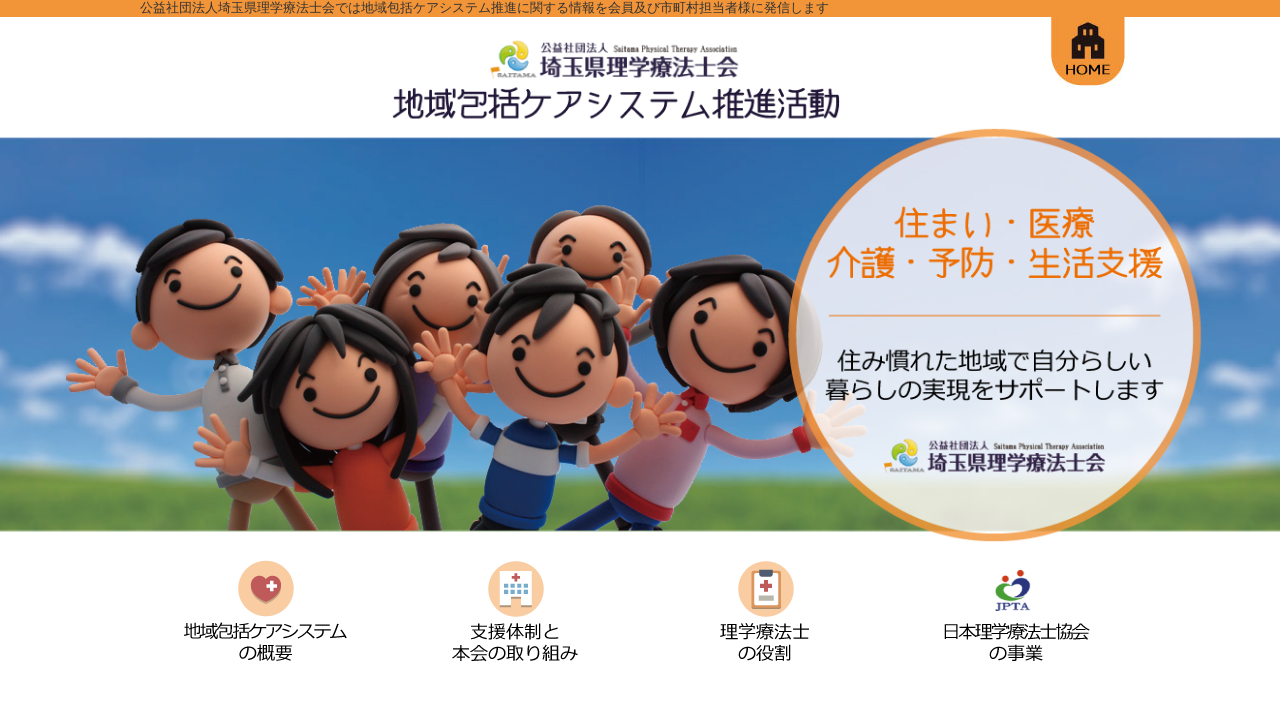

--- FILE ---
content_type: text/html; charset=UTF-8
request_url: http://saitamapt-chiikihoukatsu.info/
body_size: 53894
content:
<!DOCTYPE html>
<html lang="ja">
<head>
<meta charset="UTF-8">
<meta name="viewport" content="width=device-width,initial-scale=1.0,minimum-scale=1.0,maximum-scale=1.0">
<title>（公社）埼玉県理学療法士会　地域包括ケアシステム推進活動 |</title>
<link rel="stylesheet" href="http://saitamapt-chiikihoukatsu.info/wp/wp-content/themes/LP_Designer_2CR_PTS_v2.1/style.css" type="text/css" media="screen,print" />
<link rel="alternate" type="application/rss+xml" title="（公社）埼玉県理学療法士会　地域包括ケアシステム推進活動 RSS Feed" href="http://saitamapt-chiikihoukatsu.info/feed" />
<link rel="pingback" href="http://saitamapt-chiikihoukatsu.info/wp/xmlrpc.php" />
<link rel="stylesheet" href="http://saitamapt-chiikihoukatsu.info/wp/wp-content/themes/LP_Designer_2CR_PTS_v2.1/css/jquery.sidr.dark.css" />
<link href="//netdna.bootstrapcdn.com/font-awesome/4.1.0/css/font-awesome.css" rel="stylesheet">
<style type="text/css" media="screen">
/*------　フォントサイズ・行間　------*/
.container .contents { font-size: 16px;}
.container .contents { line-height: 1.6;}
/*------　タイトルバーカラー　------*/
h1.posttitle,h2.posttitle,h3.posttitle,.sidebanner01 a span,.sidebanner01 a:before,.commentF h3,h3.comments {color: #FFF;}
h1.posttitle,h2.posttitle,h3.posttitle,.contents h2,.contents h3,.contents h4,.related h3,.topnew h3 {border-left-color: #CCC;}
.contents h5 {border-bottom-color: #CCC;}
h1.posttitle,h2.posttitle,h3.posttitle,.sidebanner01 a,.contents a.more-link {background: #666;}
.commentF h3,h3.comments {border-left-color: #CCC;}
.commentF h3,h3.comments {background: #666;}
/*------　グローバルナビカラー　------*/
.global ul li a,.global ul li ul li a {color:#FFF;}
.global ul li a,.global ul li ul li a {background-color:;}
.menu-description {color:#DDD;}
/*------　リンクカラー　------*/
a:link,a:visited,a:active {color: #f29438;}
/*------　リンクホバーカラー　------*/
a:hover,aside ul li a:hover,footer ul li a:hover,.pageN ul li a:hover,.new_archive_list li a:hover,.new_archive_list li a:hover time,aside ul li ul li a:hover,footer ul li ul li a:hover {color: #FF6600;}
/*------　フッターカラー　------*/
@media (min-width: 62.5rem) {
.footer {background-color: #ffffff;}}
/*------　メニューバーの位置　------*/
.sidemenu {bottom: 0;}
</style><script type="text/javascript" src="https://ajax.googleapis.com/ajax/libs/jquery/1.11.1/jquery.min.js"></script><script src="http://saitamapt-chiikihoukatsu.info/wp/wp-content/themes/LP_Designer_2CR_PTS_v2.1/js/jquery.sidr.min.js"></script>
<script src="http://saitamapt-chiikihoukatsu.info/wp/wp-content/themes/LP_Designer_2CR_PTS_v2.1/js/scrolltop.js"></script>
<!--[if lt IE 9]>
<script src="http://html5shiv.googlecode.com/svn/trunk/html5.js"></script>
<script src="http://css3-mediaqueries-js.googlecode.com/svn/trunk/css3-mediaqueries.js"></script>
<![endif]-->

	<style type="text/css">
		#fancybox-close{right:-15px;top:-15px}
		div#fancybox-content{border-color:#FFFFFF}
		div#fancybox-title{background-color:#FFFFFF}
		div#fancybox-outer{background-color:#FFFFFF}
		div#fancybox-title-inside{color:#333333}
	</style>

	
<!-- All in One SEO Pack 2.3.2.3 by Michael Torbert of Semper Fi Web Design[174,209] -->
<meta name="description" itemprop="description" content="地ケ第１４２－５号 平成２９年６月１９日 一般社団法人埼玉県歯科医師会　会長 様 一般社団法人埼玉県薬剤師会　会長　様 公益社団法人埼玉県看護協会　会長　様 一般社団法人埼玉県作業療法士会　会長　様 公益社団法人埼玉県理学療法士会　会長　様 埼玉県福祉部地域包括ケア課長 （公印省略） 平成２９年度埼玉" />

<link rel="canonical" href="http://saitamapt-chiikihoukatsu.info/" />
<!-- /all in one seo pack -->
<link rel="alternate" type="application/rss+xml" title="（公社）埼玉県理学療法士会　地域包括ケアシステム推進活動 &raquo; フィード" href="http://saitamapt-chiikihoukatsu.info/feed" />
<link rel="alternate" type="application/rss+xml" title="（公社）埼玉県理学療法士会　地域包括ケアシステム推進活動 &raquo; コメントフィード" href="http://saitamapt-chiikihoukatsu.info/comments/feed" />
		<script type="text/javascript">
			window._wpemojiSettings = {"baseUrl":"https:\/\/s.w.org\/images\/core\/emoji\/72x72\/","ext":".png","source":{"concatemoji":"http:\/\/saitamapt-chiikihoukatsu.info\/wp\/wp-includes\/js\/wp-emoji-release.min.js"}};
			!function(a,b,c){function d(a){var c,d=b.createElement("canvas"),e=d.getContext&&d.getContext("2d"),f=String.fromCharCode;return e&&e.fillText?(e.textBaseline="top",e.font="600 32px Arial","flag"===a?(e.fillText(f(55356,56806,55356,56826),0,0),d.toDataURL().length>3e3):"diversity"===a?(e.fillText(f(55356,57221),0,0),c=e.getImageData(16,16,1,1).data.toString(),e.fillText(f(55356,57221,55356,57343),0,0),c!==e.getImageData(16,16,1,1).data.toString()):("simple"===a?e.fillText(f(55357,56835),0,0):e.fillText(f(55356,57135),0,0),0!==e.getImageData(16,16,1,1).data[0])):!1}function e(a){var c=b.createElement("script");c.src=a,c.type="text/javascript",b.getElementsByTagName("head")[0].appendChild(c)}var f,g;c.supports={simple:d("simple"),flag:d("flag"),unicode8:d("unicode8"),diversity:d("diversity")},c.DOMReady=!1,c.readyCallback=function(){c.DOMReady=!0},c.supports.simple&&c.supports.flag&&c.supports.unicode8&&c.supports.diversity||(g=function(){c.readyCallback()},b.addEventListener?(b.addEventListener("DOMContentLoaded",g,!1),a.addEventListener("load",g,!1)):(a.attachEvent("onload",g),b.attachEvent("onreadystatechange",function(){"complete"===b.readyState&&c.readyCallback()})),f=c.source||{},f.concatemoji?e(f.concatemoji):f.wpemoji&&f.twemoji&&(e(f.twemoji),e(f.wpemoji)))}(window,document,window._wpemojiSettings);
		</script>
		<style type="text/css">
img.wp-smiley,
img.emoji {
	display: inline !important;
	border: none !important;
	box-shadow: none !important;
	height: 1em !important;
	width: 1em !important;
	margin: 0 .07em !important;
	vertical-align: -0.1em !important;
	background: none !important;
	padding: 0 !important;
}
</style>
<link rel='stylesheet' id='layerslider-css'  href='http://saitamapt-chiikihoukatsu.info/wp/wp-content/plugins/LayerSlider/static/css/layerslider.css' type='text/css' media='all' />
<link rel='stylesheet' id='ls-google-fonts-css'  href='http://fonts.googleapis.com/css?family=Lato:100,300,regular,700,900|Open+Sans:300|Indie+Flower:regular|Oswald:300,regular,700&#038;subset=latin,latin-ext' type='text/css' media='all' />
<link rel='stylesheet' id='contact-form-7-css'  href='http://saitamapt-chiikihoukatsu.info/wp/wp-content/plugins/contact-form-7/includes/css/styles.css' type='text/css' media='all' />
<link rel='stylesheet' id='fancybox-css'  href='http://saitamapt-chiikihoukatsu.info/wp/wp-content/plugins/fancybox-for-wordpress/fancybox/fancybox.css' type='text/css' media='all' />
<script type='text/javascript' src='http://saitamapt-chiikihoukatsu.info/wp/wp-includes/js/jquery/jquery.js'></script>
<script type='text/javascript' src='http://saitamapt-chiikihoukatsu.info/wp/wp-includes/js/jquery/jquery-migrate.min.js'></script>
<script type='text/javascript' src='http://saitamapt-chiikihoukatsu.info/wp/wp-content/plugins/LayerSlider/static/js/layerslider.kreaturamedia.jquery.js'></script>
<script type='text/javascript' src='http://saitamapt-chiikihoukatsu.info/wp/wp-content/plugins/LayerSlider/static/js/greensock.js'></script>
<script type='text/javascript' src='http://saitamapt-chiikihoukatsu.info/wp/wp-content/plugins/LayerSlider/static/js/layerslider.transitions.js'></script>
<script type='text/javascript' src='http://saitamapt-chiikihoukatsu.info/wp/wp-content/plugins/fancybox-for-wordpress/fancybox/jquery.fancybox.js'></script>
<script type='text/javascript' src='http://saitamapt-chiikihoukatsu.info/wp/wp-content/plugins/google-analyticator/external-tracking.min.js'></script>
<link rel='https://api.w.org/' href='http://saitamapt-chiikihoukatsu.info/wp-json/' />

<!-- Fancybox for WordPress -->
<script type="text/javascript">
jQuery(function(){

jQuery.fn.getTitle = function() { // Copy the title of every IMG tag and add it to its parent A so that fancybox can show titles
	var arr = jQuery("a.fancybox");
	jQuery.each(arr, function() {
		var title = jQuery(this).children("img").attr("title");
		jQuery(this).attr('title',title);
	})
}

// Supported file extensions
var thumbnails = jQuery("a:has(img)").not(".nolightbox").filter( function() { return /\.(jpe?g|png|gif|bmp)$/i.test(jQuery(this).attr('href')) });

thumbnails.addClass("fancybox").attr("rel","fancybox").getTitle();
jQuery("a.fancybox").fancybox({
	'cyclic': false,
	'autoScale': true,
	'padding': 10,
	'opacity': true,
	'speedIn': 500,
	'speedOut': 500,
	'changeSpeed': 300,
	'overlayShow': true,
	'overlayOpacity': "0.3",
	'overlayColor': "#666666",
	'titleShow': true,
	'titlePosition': 'inside',
	'enableEscapeButton': true,
	'showCloseButton': true,
	'showNavArrows': true,
	'hideOnOverlayClick': true,
	'hideOnContentClick': false,
	'width': 560,
	'height': 340,
	'transitionIn': "fade",
	'transitionOut': "fade",
	'centerOnScroll': true
});


})
</script>
<!-- END Fancybox for WordPress -->
<!-- Google Analytics Tracking by Google Analyticator 6.4.9: http://www.videousermanuals.com/google-analyticator/ -->
<script type="text/javascript">
    var analyticsFileTypes = [''];
    var analyticsSnippet = 'disabled';
    var analyticsEventTracking = 'enabled';
</script>
<script type="text/javascript">
	(function(i,s,o,g,r,a,m){i['GoogleAnalyticsObject']=r;i[r]=i[r]||function(){
	(i[r].q=i[r].q||[]).push(arguments)},i[r].l=1*new Date();a=s.createElement(o),
	m=s.getElementsByTagName(o)[0];a.async=1;a.src=g;m.parentNode.insertBefore(a,m)
	})(window,document,'script','//www.google-analytics.com/analytics.js','ga');
	ga('create', 'UA-75721154-1', 'auto');
 
	ga('send', 'pageview');
</script>
<script type="text/javascript">
$(document).ready(function() {
$('#side-menu').sidr();
});
</script>


<script>
<!--
$(function($) {
var tabmenu = $('#tabmenu ul li');
$('#box div').hide();
$('#box div').eq(0).show(); 
tabmenu.eq(0).addClass('navhit');
tabmenu.click(function () {	
var no = $(this).parent().children().index(this);
tabmenu.removeClass('navhit');
$(this).addClass('navhit');
$('#box div').hide().eq(no).show();
});
});

$(function($) {
    $('.button_tab').click(function(){
    $('.tab').fadeOut(0);
    $('.tab').fadeIn(400);
    })
});

// -->
</script> 
</head>

<body class="home blog" id="header">

<div class="navi">


	<header id="top_container">

	<div id="header_title1">
		<div class="container_inner">

							
							<p>公益社団法人埼玉県理学療法士会では地域包括ケアシステム推進に関する情報を会員及び市町村担当者様に発信します </p>
														<div style="clear:both;"> </div>
		</div>
	</div>


	<div class="title clearfix container_inner">
	<div class="titleTop">
					<a href="http://saitamapt-chiikihoukatsu.info/" title="（公社）埼玉県理学療法士会　地域包括ケアシステム推進活動" rel="home"><h1><img src="http://saitamapt-chiikihoukatsu.info/wp/wp-content/uploads/2016/03/logo.gif" alt="（公社）埼玉県理学療法士会　地域包括ケアシステム推進活動" /></h1></a>
			</div><!-- /.titleTop -->

	<!-- ヘッダー部説明 -->
			<div class="descriptionImg"><a href="http://saitamapt-chiikihoukatsu.info/"><img src="http://saitamapt-chiikihoukatsu.info/wp/wp-content/uploads/2016/03/header-home.jpg" width="75"></a></div>	</div>

	
	<!-- スライダー -->
	<div id="slide_area" >
		<div id="slide_area_inner">
							 <script type="text/javascript">var lsjQuery = jQuery;</script><script type="text/javascript"> lsjQuery(document).ready(function() { if(typeof lsjQuery.fn.layerSlider == "undefined") { lsShowNotice('layerslider_1','jquery'); } else { lsjQuery("#layerslider_1").layerSlider({pauseOnHover: false, randomSlideshow: true, twoWaySlideshow: true, skin: 'noskin', navButtons: false, hoverBottomNav: true, lazyLoad: false, yourLogoStyle: 'left: 10px; top: 10px;', cbInit: function(element) { }, cbStart: function(data) { }, cbStop: function(data) { }, cbPause: function(data) { }, cbAnimStart: function(data) { }, cbAnimStop: function(data) { }, cbPrev: function(data) { }, cbNext: function(data) { }, skinsPath: 'http://saitamapt-chiikihoukatsu.info/wp/wp-content/plugins/LayerSlider/static/skins/'}) } }); </script><div id="layerslider_1" class="ls-wp-container" style="width:1322px;height:430px;margin:0 auto;margin-bottom: 0px;"><div class="ls-slide" data-ls="transition2d:5;"><img src="http://saitamapt-chiikihoukatsu.info/wp/wp-content/plugins/LayerSlider/static/img/blank.gif" data-src="http://saitamapt-chiikihoukatsu.info/wp/wp-content/uploads/2016/03/111.png" class="ls-bg" alt="Slide background" /></div></div>			
		</div>
	</div>
<!-- グローバルメニュー -->
<div id="gnavi" class="navi container_inner">
	<nav class="global clearfix">
		<div class="menu-%e3%82%b0%e3%83%ad%e3%83%bc%e3%83%90%e3%83%ab%e3%83%a1%e3%83%8b%e3%83%a5%e3%83%bc-container"><ul id="menu-%e3%82%b0%e3%83%ad%e3%83%bc%e3%83%90%e3%83%ab%e3%83%a1%e3%83%8b%e3%83%a5%e3%83%bc" class="menu"><li id="menu-item-677" class="menu-item menu-item-type-post_type menu-item-object-page"><a href="http://saitamapt-chiikihoukatsu.info/%e5%9c%b0%e5%9f%9f%e5%8c%85%e6%8b%ac%e3%82%b1%e3%82%a2%e3%82%b7%e3%82%b9%e3%83%86%e3%83%a0%e3%81%ae%e6%a6%82%e8%a6%81"><span class="menu-title"><img src="http://saitamapt-chiikihoukatsu.info/wp/gmenu-1.gif" alt="地域包括ケアシステムの概要"></span></a></li>
<li id="menu-item-678" class="menu-item menu-item-type-post_type menu-item-object-page"><a href="http://saitamapt-chiikihoukatsu.info/%e6%94%af%e6%8f%b4%e4%bd%93%e5%88%b6%e3%81%a8%e6%9c%ac%e4%bc%9a%e3%81%ae%e5%8f%96%e3%82%8a%e7%b5%84%e3%81%bf"><span class="menu-title"><img src="http://saitamapt-chiikihoukatsu.info/wp/gmenu-2.gif" alt="埼玉県の地域包括ケア支援体制と本会の取り組み"></span></a></li>
<li id="menu-item-679" class="menu-item menu-item-type-post_type menu-item-object-page"><a href="http://saitamapt-chiikihoukatsu.info/%e7%90%86%e5%ad%a6%e7%99%82%e6%b3%95%e5%a3%ab%e3%81%ae%e5%bd%b9%e5%89%b2"><span class="menu-title"><img src="http://saitamapt-chiikihoukatsu.info/wp/gmenu-3.gif" alt="理学療法士の役割"></span></a></li>
<li id="menu-item-676" class="menu-item menu-item-type-post_type menu-item-object-page"><a href="http://saitamapt-chiikihoukatsu.info/%e6%97%a5%e6%9c%ac%e7%90%86%e5%ad%a6%e7%99%82%e6%b3%95%e5%a3%ab%e5%8d%94%e4%bc%9a%e3%81%ae%e4%ba%8b%e6%a5%ad"><span class="menu-title"><img src="http://saitamapt-chiikihoukatsu.info/wp/gmenu-4.gif" alt="日本理学療法士協会の事業"></span></a></li>
</ul></div>	</nav>
</div>


	</header>




<div id="top_info" class="container_inner">
	<div class="box_inner_4" >
		<h2>
			<img src="http://saitamapt-chiikihoukatsu.info/wp/wp-content/themes/LP_Designer_2CR_PTS_v2.1/img/top_info_title1.gif" alt="お知らせ" >
		</h2>

				<ul class="ul_area" style="padding-top:0.5em;">
					
					<li class="li_area">
						<div >
						<a href="http://saitamapt-chiikihoukatsu.info/archives/755"></a>
						</div>
						<div>
<div class="top_info-li-date fa fa-calendar">&nbsp;2017年06月21日　</div>
							<div class="top_info-li-title">
								<a href="http://saitamapt-chiikihoukatsu.info/archives/755">
									埼玉県福祉部地域包括ケア課より　平成２９年度埼玉県若年性認知症デイサービス創業支援事業に係る モデル事業者の決定について								</a>
							</div>

						</div>
						<div style="clear:both;"> </div>
					</li>

					
					<li class="li_area">
						<div >
						<a href="http://saitamapt-chiikihoukatsu.info/archives/751"></a>
						</div>
						<div>
<div class="top_info-li-date fa fa-calendar">&nbsp;2017年04月18日　</div>
							<div class="top_info-li-title">
								<a href="http://saitamapt-chiikihoukatsu.info/archives/751">
									平成29年度埼玉県の地域リハ・地域包括ケアに関連するリハ専門職研修予定								</a>
							</div>

						</div>
						<div style="clear:both;"> </div>
					</li>

					
					<li class="li_area">
						<div >
						<a href="http://saitamapt-chiikihoukatsu.info/archives/685"></a>
						</div>
						<div>
<div class="top_info-li-date fa fa-calendar">&nbsp;2016年03月29日　</div>
							<div class="top_info-li-title">
								<a href="http://saitamapt-chiikihoukatsu.info/archives/685">
									ホームページをリニューアル致しました								</a>
							</div>

						</div>
						<div style="clear:both;"> </div>
					</li>

									</ul>
				<div style="clear:both;"></div>
				<div class="list_right">
					<a href="http://saitamapt-chiikihoukatsu.info/archives/category/お知らせ"><img src="http://saitamapt-chiikihoukatsu.info/wp/wp-content/themes/LP_Designer_2CR_PTS_v2.1/img/arw10.png" alt="お知らせ一覧" style="vertical-align:middle;" > お知らせ一覧</a>
				</div>


	</div>
	<div class="box_inner_right_6">
		<h2>
			<img src="http://saitamapt-chiikihoukatsu.info/wp/wp-content/themes/LP_Designer_2CR_PTS_v2.1/img/top_info_title2.gif" alt="研修会情報" >
		</h2>
    <ul class="ul_area">			<li class="li_area">
                <div class="top_info-li-txt">
                    <span class="top_info-li-date fa fa-calendar">&nbsp;2026年02月18日</span>&nbsp;&nbsp;
                    <span class="top_info-li-category fa fa-folder-open">&nbsp;その他</span>
                    <div class="top_workshop-li-title">
                        <a target="_blank" href="https://seminar.saitama-pt.or.jp/event/%e5%9c%b0%e5%9f%9f%e5%8c%85%e6%8b%ac%e3%82%b1%e3%82%a2%e3%82%b7%e3%82%b9%e3%83%86%e3%83%a0%e3%81%ab%e9%96%a2%e4%b8%8e%e3%81%99%e3%82%8b%e5%ae%9f%e5%8b%99%e8%80%85%e3%83%96%e3%83%a9%e3%83%83%e3%82%b7/" title="リハビリテーション専門職も知っておきたい！　移送・移動の課題と実践例">リハビリテーション専門職も知っておきたい！　移送・移動の課題と実践例</a>
                    </div>
                </div>
			</li>			<li class="li_area">
                <div class="top_info-li-txt">
                    <span class="top_info-li-date fa fa-calendar">&nbsp;2025年12月13日</span>&nbsp;&nbsp;
                    <span class="top_info-li-category fa fa-folder-open">&nbsp;導入研修</span>
                    <div class="top_workshop-li-title">
                        <a target="_blank" href="https://seminar.saitama-pt.or.jp/event/%e5%9c%b0%e5%9f%9f%e3%82%b1%e3%82%a2%e4%bc%9a%e8%ad%b0%e3%80%80%e5%ae%9f%e5%8b%99%e3%82%b3%e3%83%bc%e3%82%b9%ef%bc%88%e5%9c%b0%e5%9f%9f%e3%82%b1%e3%82%a2%e4%bc%9a%e8%ad%b0%e6%8e%a8%e9%80%b2%e3%83%aa-5/" title="地域ケア会議　実務コース（地域ケア会議推進リーダー　後指定事業）">地域ケア会議　実務コース（地域ケア会議推進リーダー　後指定事業）</a>
                    </div>
                </div>
			</li>			<li class="li_area">
                <div class="top_info-li-txt">
                    <span class="top_info-li-date fa fa-calendar">&nbsp;2025年11月29日</span>&nbsp;&nbsp;
                    <span class="top_info-li-category fa fa-folder-open">&nbsp;導入研修</span>
                    <div class="top_workshop-li-title">
                        <a target="_blank" href="https://seminar.saitama-pt.or.jp/event/%e5%9c%b0%e5%9f%9f%e3%82%b1%e3%82%a2%e4%bc%9a%e8%ad%b0%e3%80%80%e5%9f%ba%e6%9c%ac%e3%82%b3%e3%83%bc%e3%82%b9%ef%bc%88%e5%9c%b0%e5%9f%9f%e3%82%b1%e3%82%a2%e4%bc%9a%e8%ad%b0%e6%8e%a8%e9%80%b2%e3%83%aa-5/" title="地域ケア会議　基本コース（地域ケア会議推進リーダー　導入研修）">地域ケア会議　基本コース（地域ケア会議推進リーダー　導入研修）</a>
                    </div>
                </div>
			</li>			<li class="li_area">
                <div class="top_info-li-txt">
                    <span class="top_info-li-date fa fa-calendar">&nbsp;2025年11月01日</span>&nbsp;&nbsp;
                    <span class="top_info-li-category fa fa-folder-open">&nbsp;導入研修</span>
                    <div class="top_workshop-li-title">
                        <a target="_blank" href="https://seminar.saitama-pt.or.jp/event/%e4%bb%8b%e8%ad%b7%e4%ba%88%e9%98%b2%e3%80%80%e5%ae%9f%e5%8b%99%e3%82%b3%e3%83%bc%e3%82%b9%ef%bc%88%e4%bb%8b%e8%ad%b7%e4%ba%88%e9%98%b2%e6%8e%a8%e9%80%b2%e3%83%aa%e3%83%bc%e3%83%80%e3%83%bc%e3%80%80-5/" title="介護予防　実務コース（介護予防推進リーダー　後指定事業）">介護予防　実務コース（介護予防推進リーダー　後指定事業）</a>
                    </div>
                </div>
			</li>			<li class="li_area">
                <div class="top_info-li-txt">
                    <span class="top_info-li-date fa fa-calendar">&nbsp;2025年10月25日</span>&nbsp;&nbsp;
                    <span class="top_info-li-category fa fa-folder-open">&nbsp;導入研修</span>
                    <div class="top_workshop-li-title">
                        <a target="_blank" href="https://seminar.saitama-pt.or.jp/event/%e4%bb%8b%e8%ad%b7%e4%ba%88%e9%98%b2%e3%80%80%e5%9f%ba%e6%9c%ac%e3%82%b3%e3%83%bc%e3%82%b9%ef%bc%88%e4%bb%8b%e8%ad%b7%e4%ba%88%e9%98%b2%e6%8e%a8%e9%80%b2%e3%83%aa%e3%83%bc%e3%83%80%e3%83%bc%e5%b0%8e-5/" title="介護予防　基本コース（介護予防推進リーダー導入研修）">介護予防　基本コース（介護予防推進リーダー導入研修）</a>
                    </div>
                </div>
			</li>			<li class="li_area">
                <div class="top_info-li-txt">
                    <span class="top_info-li-date fa fa-calendar">&nbsp;2025年08月02日</span>&nbsp;&nbsp;
                    <span class="top_info-li-category fa fa-folder-open">&nbsp;導入研修</span>
                    <div class="top_workshop-li-title">
                        <a target="_blank" href="https://seminar.saitama-pt.or.jp/event/%e5%9c%b0%e5%9f%9f%e3%82%b1%e3%82%a2%e4%bc%9a%e8%ad%b0%e3%80%80%e5%ae%9f%e5%8b%99%e3%82%b3%e3%83%bc%e3%82%b9%ef%bc%88%e5%9c%b0%e5%9f%9f%e3%82%b1%e3%82%a2%e4%bc%9a%e8%ad%b0%e6%8e%a8%e9%80%b2%e3%83%aa-4/" title="地域ケア会議　実務コース（地域ケア会議推進リーダー　後指定事業）">地域ケア会議　実務コース（地域ケア会議推進リーダー　後指定事業）</a>
                    </div>
                </div>
			</li>			<li class="li_area">
                <div class="top_info-li-txt">
                    <span class="top_info-li-date fa fa-calendar">&nbsp;2025年07月19日</span>&nbsp;&nbsp;
                    <span class="top_info-li-category fa fa-folder-open">&nbsp;導入研修</span>
                    <div class="top_workshop-li-title">
                        <a target="_blank" href="https://seminar.saitama-pt.or.jp/event/%e5%9c%b0%e5%9f%9f%e3%82%b1%e3%82%a2%e4%bc%9a%e8%ad%b0%e3%80%80%e5%9f%ba%e6%9c%ac%e3%82%b3%e3%83%bc%e3%82%b9%ef%bc%88%e5%9c%b0%e5%9f%9f%e3%82%b1%e3%82%a2%e4%bc%9a%e8%ad%b0%e6%8e%a8%e9%80%b2%e3%83%aa-4/" title="地域ケア会議　基本コース（地域ケア会議推進リーダー　導入研修）">地域ケア会議　基本コース（地域ケア会議推進リーダー　導入研修）</a>
                    </div>
                </div>
			</li>			<li class="li_area">
                <div class="top_info-li-txt">
                    <span class="top_info-li-date fa fa-calendar">&nbsp;2025年07月12日</span>&nbsp;&nbsp;
                    <span class="top_info-li-category fa fa-folder-open">&nbsp;導入研修</span>
                    <div class="top_workshop-li-title">
                        <a target="_blank" href="https://seminar.saitama-pt.or.jp/event/%e4%bb%8b%e8%ad%b7%e4%ba%88%e9%98%b2%e3%80%80%e5%ae%9f%e5%8b%99%e3%82%b3%e3%83%bc%e3%82%b9%ef%bc%88%e4%bb%8b%e8%ad%b7%e4%ba%88%e9%98%b2%e6%8e%a8%e9%80%b2%e3%83%aa%e3%83%bc%e3%83%80%e3%83%bc%e3%80%80-4/" title="介護予防　実務コース（介護予防推進リーダー　後指定事業）">介護予防　実務コース（介護予防推進リーダー　後指定事業）</a>
                    </div>
                </div>
			</li>			<li class="li_area">
                <div class="top_info-li-txt">
                    <span class="top_info-li-date fa fa-calendar">&nbsp;2025年06月21日</span>&nbsp;&nbsp;
                    <span class="top_info-li-category fa fa-folder-open">&nbsp;導入研修</span>
                    <div class="top_workshop-li-title">
                        <a target="_blank" href="https://seminar.saitama-pt.or.jp/event/%e4%bb%8b%e8%ad%b7%e4%ba%88%e9%98%b2%e3%80%80%e5%9f%ba%e6%9c%ac%e3%82%b3%e3%83%bc%e3%82%b9%ef%bc%88%e4%bb%8b%e8%ad%b7%e4%ba%88%e9%98%b2%e6%8e%a8%e9%80%b2%e3%83%aa%e3%83%bc%e3%83%80%e3%83%bc%e5%b0%8e-4/" title="介護予防　基本コース（介護予防推進リーダー導入研修）">介護予防　基本コース（介護予防推進リーダー導入研修）</a>
                    </div>
                </div>
			</li>			<li class="li_area">
                <div class="top_info-li-txt">
                    <span class="top_info-li-date fa fa-calendar">&nbsp;2025年03月06日</span>&nbsp;&nbsp;
                    <span class="top_info-li-category fa fa-folder-open">&nbsp;その他</span>
                    <div class="top_workshop-li-title">
                        <a target="_blank" href="https://seminar.saitama-pt.or.jp/event/%e5%ae%9f%e5%8b%99%e8%80%85%e3%83%96%e3%83%a9%e3%83%83%e3%82%b7%e3%83%a5%e3%82%a2%e3%83%83%e3%83%97%e7%a0%94%e4%bf%ae%e2%91%a2/" title="地域リハの意味を考える2024　～埼玉県内の地域リハ活動報告会～">地域リハの意味を考える2024　～埼玉県内の地域リハ活動報告会～</a>
                    </div>
                </div>
			</li>			<li class="li_area">
                <div class="top_info-li-txt">
                    <span class="top_info-li-date fa fa-calendar">&nbsp;2025年02月19日</span>&nbsp;&nbsp;
                    <span class="top_info-li-category fa fa-folder-open">&nbsp;その他</span>
                    <div class="top_workshop-li-title">
                        <a target="_blank" href="https://seminar.saitama-pt.or.jp/event/%e5%9c%b0%e5%9f%9f%e3%83%aa%e3%83%8f%e3%83%93%e3%83%aa%e3%83%86%e3%83%bc%e3%82%b7%e3%83%a7%e3%83%b3%e6%8e%a8%e9%80%b2%e4%ba%8b%e6%a5%ad%e3%81%ab%e9%96%a2%e4%b8%8e%e3%81%99%e3%82%8b%e3%83%aa%e3%83%8f-3/" title="短期集中予防サービス　〜企画・運営の全て〜">短期集中予防サービス　〜企画・運営の全て〜</a>
                    </div>
                </div>
			</li>			<li class="li_area">
                <div class="top_info-li-txt">
                    <span class="top_info-li-date fa fa-calendar">&nbsp;2025年01月31日</span>&nbsp;&nbsp;
                    <span class="top_info-li-category fa fa-folder-open">&nbsp;その他</span>
                    <div class="top_workshop-li-title">
                        <a target="_blank" href="https://seminar.saitama-pt.or.jp/event/%e4%bb%a4%e5%92%8c-6-%e5%b9%b4%e5%ba%a6%e7%ac%ac-1-%e5%9b%9e%e6%9d%b1%e9%83%a8%e3%83%96%e3%83%ad%e3%83%83%e3%82%af%e4%b8%ad%e5%a4%ae%e3%82%a8%e3%83%aa%e3%82%a2%e7%97%87%e4%be%8b%e6%a4%9c%e8%a8%8e/" title="神経系理学療法">神経系理学療法</a>
                    </div>
                </div>
			</li>			<li class="li_area">
                <div class="top_info-li-txt">
                    <span class="top_info-li-date fa fa-calendar">&nbsp;2024年12月14日</span>&nbsp;&nbsp;
                    <span class="top_info-li-category fa fa-folder-open">&nbsp;導入研修</span>
                    <div class="top_workshop-li-title">
                        <a target="_blank" href="https://seminar.saitama-pt.or.jp/event/%e5%9c%b0%e5%9f%9f%e3%82%b1%e3%82%a2%e4%bc%9a%e8%ad%b0%e3%80%80%e5%ae%9f%e5%8b%99%e3%82%b3%e3%83%bc%e3%82%b9%ef%bc%88%e5%9c%b0%e5%9f%9f%e3%82%b1%e3%82%a2%e4%bc%9a%e8%ad%b0%e6%8e%a8%e9%80%b2%e3%83%aa-3/" title="地域ケア会議　実務コース（地域ケア会議推進リーダー　後指定事業）">地域ケア会議　実務コース（地域ケア会議推進リーダー　後指定事業）</a>
                    </div>
                </div>
			</li>			<li class="li_area">
                <div class="top_info-li-txt">
                    <span class="top_info-li-date fa fa-calendar">&nbsp;2024年11月30日</span>&nbsp;&nbsp;
                    <span class="top_info-li-category fa fa-folder-open">&nbsp;導入研修</span>
                    <div class="top_workshop-li-title">
                        <a target="_blank" href="https://seminar.saitama-pt.or.jp/event/%e5%9c%b0%e5%9f%9f%e3%82%b1%e3%82%a2%e4%bc%9a%e8%ad%b0%e3%80%80%e5%9f%ba%e6%9c%ac%e3%82%b3%e3%83%bc%e3%82%b9%ef%bc%88%e5%9c%b0%e5%9f%9f%e3%82%b1%e3%82%a2%e4%bc%9a%e8%ad%b0%e6%8e%a8%e9%80%b2%e3%83%aa-3/" title="地域ケア会議　基本コース（地域ケア会議推進リーダー　導入研修）">地域ケア会議　基本コース（地域ケア会議推進リーダー　導入研修）</a>
                    </div>
                </div>
			</li>			<li class="li_area">
                <div class="top_info-li-txt">
                    <span class="top_info-li-date fa fa-calendar">&nbsp;2024年11月22日</span>&nbsp;&nbsp;
                    <span class="top_info-li-category fa fa-folder-open">&nbsp;その他</span>
                    <div class="top_workshop-li-title">
                        <a target="_blank" href="https://seminar.saitama-pt.or.jp/event/%e5%9c%b0%e5%9f%9f%e5%8c%85%e6%8b%ac%e3%82%b1%e3%82%a2%e3%82%b7%e3%82%b9%e3%83%86%e3%83%a0%e3%81%ab%e9%96%a2%e3%82%8f%e3%82%8b%e5%ae%9f%e5%8b%99%e8%80%85%e3%83%96%e3%83%a9%e3%83%83%e3%82%b7%e3%83%a5-3/" title="市町村を支援するリハ専門職に必要なデータ活用の知識　 〜介護予防事業の地域診断、取組評価、効果評価〜">市町村を支援するリハ専門職に必要なデータ活用の知識　 〜介護予防事業の地域診断、取組評価、効果評価〜</a>
                    </div>
                </div>
			</li>			<li class="li_area">
                <div class="top_info-li-txt">
                    <span class="top_info-li-date fa fa-calendar">&nbsp;2024年11月02日</span>&nbsp;&nbsp;
                    <span class="top_info-li-category fa fa-folder-open">&nbsp;導入研修</span>
                    <div class="top_workshop-li-title">
                        <a target="_blank" href="https://seminar.saitama-pt.or.jp/event/%e4%bb%8b%e8%ad%b7%e4%ba%88%e9%98%b2%e3%80%80%e5%ae%9f%e5%8b%99%e3%82%b3%e3%83%bc%e3%82%b9%ef%bc%88%e4%bb%8b%e8%ad%b7%e4%ba%88%e9%98%b2%e6%8e%a8%e9%80%b2%e3%83%aa%e3%83%bc%e3%83%80%e3%83%bc%e3%80%80-3/" title="介護予防　実務コース（介護予防推進リーダー　後指定事業）">介護予防　実務コース（介護予防推進リーダー　後指定事業）</a>
                    </div>
                </div>
			</li>			<li class="li_area">
                <div class="top_info-li-txt">
                    <span class="top_info-li-date fa fa-calendar">&nbsp;2024年10月27日</span>&nbsp;&nbsp;
                    <span class="top_info-li-category fa fa-folder-open">&nbsp;導入研修</span>
                    <div class="top_workshop-li-title">
                        <a target="_blank" href="https://seminar.saitama-pt.or.jp/event/%e4%bb%8b%e8%ad%b7%e4%ba%88%e9%98%b2%e3%80%80%e5%9f%ba%e6%9c%ac%e3%82%b3%e3%83%bc%e3%82%b9%ef%bc%88%e4%bb%8b%e8%ad%b7%e4%ba%88%e9%98%b2%e6%8e%a8%e9%80%b2%e3%83%aa%e3%83%bc%e3%83%80%e3%83%bc%e5%b0%8e-3/" title="介護予防　基本コース（介護予防推進リーダー導入研修）">介護予防　基本コース（介護予防推進リーダー導入研修）</a>
                    </div>
                </div>
			</li>			<li class="li_area">
                <div class="top_info-li-txt">
                    <span class="top_info-li-date fa fa-calendar">&nbsp;2024年09月27日</span>&nbsp;&nbsp;
                    <span class="top_info-li-category fa fa-folder-open">&nbsp;その他</span>
                    <div class="top_workshop-li-title">
                        <a target="_blank" href="https://seminar.saitama-pt.or.jp/event/%e5%9c%b0%e5%9f%9f%e5%8c%85%e6%8b%ac%e3%82%b1%e3%82%a2%e3%82%b7%e3%82%b9%e3%83%86%e3%83%a0%e3%81%ab%e9%96%a2%e3%82%8f%e3%82%8b%e5%ae%9f%e5%8b%99%e8%80%85%e3%83%96%e3%83%a9%e3%83%83%e3%82%b7%e3%83%a5-2/" title="これからの新しいキャリアについて考える 『地域包括支援センター所属のリハ職から学ぶ　〜地域で求められる専門職の活動〜』">これからの新しいキャリアについて考える 『地域包括支援センター所属のリハ職から学ぶ　〜地域で求められる専門職の活動〜』</a>
                    </div>
                </div>
			</li>			<li class="li_area">
                <div class="top_info-li-txt">
                    <span class="top_info-li-date fa fa-calendar">&nbsp;2024年09月04日</span>&nbsp;&nbsp;
                    <span class="top_info-li-category fa fa-folder-open">&nbsp;その他</span>
                    <div class="top_workshop-li-title">
                        <a target="_blank" href="https://seminar.saitama-pt.or.jp/event/%e5%9c%b0%e5%9f%9f%e3%83%aa%e3%83%8f%e5%b0%82%e9%96%80%e8%81%b7%e8%82%b2%e6%88%90%e7%a0%94%e4%bf%ae%ef%bc%88%e5%ae%9f%e8%b7%b5%e3%82%b3%e3%83%bc%e3%82%b9%e2%91%a0-1%ef%bc%89/" title="自立支援と専門職の役割〜短期集中支援を創るプロセスとは？〜">自立支援と専門職の役割〜短期集中支援を創るプロセスとは？〜</a>
                    </div>
                </div>
			</li>			<li class="li_area">
                <div class="top_info-li-txt">
                    <span class="top_info-li-date fa fa-calendar">&nbsp;2024年08月10日</span>&nbsp;&nbsp;
                    <span class="top_info-li-category fa fa-folder-open">&nbsp;導入研修</span>
                    <div class="top_workshop-li-title">
                        <a target="_blank" href="https://seminar.saitama-pt.or.jp/event/%e5%9c%b0%e5%9f%9f%e3%82%b1%e3%82%a2%e4%bc%9a%e8%ad%b0%e3%80%80%e5%ae%9f%e5%8b%99%e3%82%b3%e3%83%bc%e3%82%b9%ef%bc%88%e5%9c%b0%e5%9f%9f%e3%82%b1%e3%82%a2%e4%bc%9a%e8%ad%b0%e6%8e%a8%e9%80%b2%e3%83%aa-2/" title="地域ケア会議　実務コース（地域ケア会議推進リーダー　後指定事業）">地域ケア会議　実務コース（地域ケア会議推進リーダー　後指定事業）</a>
                    </div>
                </div>
			</li>			<li class="li_area">
                <div class="top_info-li-txt">
                    <span class="top_info-li-date fa fa-calendar">&nbsp;2024年07月20日</span>&nbsp;&nbsp;
                    <span class="top_info-li-category fa fa-folder-open">&nbsp;導入研修</span>
                    <div class="top_workshop-li-title">
                        <a target="_blank" href="https://seminar.saitama-pt.or.jp/event/%e5%9c%b0%e5%9f%9f%e3%82%b1%e3%82%a2%e4%bc%9a%e8%ad%b0%e3%80%80%e5%9f%ba%e6%9c%ac%e3%82%b3%e3%83%bc%e3%82%b9%ef%bc%88%e5%9c%b0%e5%9f%9f%e3%82%b1%e3%82%a2%e4%bc%9a%e8%ad%b0%e6%8e%a8%e9%80%b2%e3%83%aa-2/" title="地域ケア会議　基本コース（地域ケア会議推進リーダー導入研修）">地域ケア会議　基本コース（地域ケア会議推進リーダー導入研修）</a>
                    </div>
                </div>
			</li>			<li class="li_area">
                <div class="top_info-li-txt">
                    <span class="top_info-li-date fa fa-calendar">&nbsp;2024年07月06日</span>&nbsp;&nbsp;
                    <span class="top_info-li-category fa fa-folder-open">&nbsp;導入研修</span>
                    <div class="top_workshop-li-title">
                        <a target="_blank" href="https://seminar.saitama-pt.or.jp/event/%e4%bb%8b%e8%ad%b7%e4%ba%88%e9%98%b2%e3%80%80%e5%ae%9f%e5%8b%99%e3%82%b3%e3%83%bc%e3%82%b9%ef%bc%88%e4%bb%8b%e8%ad%b7%e4%ba%88%e9%98%b2%e6%8e%a8%e9%80%b2%e3%83%aa%e3%83%bc%e3%83%80%e3%83%bc%e3%80%80-2/" title="介護予防　実務コース（介護予防推進リーダー　後指定事業）">介護予防　実務コース（介護予防推進リーダー　後指定事業）</a>
                    </div>
                </div>
			</li>			<li class="li_area">
                <div class="top_info-li-txt">
                    <span class="top_info-li-date fa fa-calendar">&nbsp;2024年06月22日</span>&nbsp;&nbsp;
                    <span class="top_info-li-category fa fa-folder-open">&nbsp;導入研修</span>
                    <div class="top_workshop-li-title">
                        <a target="_blank" href="https://seminar.saitama-pt.or.jp/event/%e4%bb%8b%e8%ad%b7%e4%ba%88%e9%98%b2%e3%80%80%e5%9f%ba%e6%9c%ac%e3%82%b3%e3%83%bc%e3%82%b9%ef%bc%88%e4%bb%8b%e8%ad%b7%e4%ba%88%e9%98%b2%e6%8e%a8%e9%80%b2%e3%83%aa%e3%83%bc%e3%83%80%e3%83%bc%e5%b0%8e-2/" title="介護予防　基本コース（介護予防推進リーダー導入研修）">介護予防　基本コース（介護予防推進リーダー導入研修）</a>
                    </div>
                </div>
			</li>			<li class="li_area">
                <div class="top_info-li-txt">
                    <span class="top_info-li-date fa fa-calendar">&nbsp;2024年03月01日</span>&nbsp;&nbsp;
                    <span class="top_info-li-category fa fa-folder-open">&nbsp;その他</span>
                    <div class="top_workshop-li-title">
                        <a target="_blank" href="https://seminar.saitama-pt.or.jp/event/%e5%9c%b0%e5%9f%9f%e3%83%aa%e3%83%8f%e3%83%93%e3%83%aa%e3%83%86%e3%83%bc%e3%82%b7%e3%83%a7%e3%83%b3%e6%8e%a8%e9%80%b2%e4%ba%8b%e6%a5%ad%e3%81%ab%e9%96%a2%e4%b8%8e%e3%81%99%e3%82%8b%e3%83%aa%e3%83%8f/" title="自立支援と専門職の役割 〜地域支援事業の充実に向けて〜">自立支援と専門職の役割 〜地域支援事業の充実に向けて〜</a>
                    </div>
                </div>
			</li>			<li class="li_area">
                <div class="top_info-li-txt">
                    <span class="top_info-li-date fa fa-calendar">&nbsp;2024年02月15日</span>&nbsp;&nbsp;
                    <span class="top_info-li-category fa fa-folder-open">&nbsp;その他</span>
                    <div class="top_workshop-li-title">
                        <a target="_blank" href="https://seminar.saitama-pt.or.jp/event/%e5%9c%b0%e5%9f%9f%e5%8c%85%e6%8b%ac%e3%82%b1%e3%82%a2%e3%82%b7%e3%82%b9%e3%83%86%e3%83%a0%e3%81%ab%e9%96%a2%e3%82%8f%e3%82%8b-%e3%80%90%e5%ae%9f%e5%8b%99%e8%80%85%e3%83%96%e3%83%a9%e3%83%83-7/" title="地域リハの意味を考える2023　～埼玉県内の地域リハ活動報告会～">地域リハの意味を考える2023　～埼玉県内の地域リハ活動報告会～</a>
                    </div>
                </div>
			</li>			<li class="li_area">
                <div class="top_info-li-txt">
                    <span class="top_info-li-date fa fa-calendar">&nbsp;2023年12月23日</span>&nbsp;&nbsp;
                    <span class="top_info-li-category fa fa-folder-open">&nbsp;導入研修</span>
                    <div class="top_workshop-li-title">
                        <a target="_blank" href="https://seminar.saitama-pt.or.jp/event/%e5%9c%b0%e5%9f%9f%e3%82%b1%e3%82%a2%e4%bc%9a%e8%ad%b0%e3%80%80%e5%ae%9f%e5%8b%99%e3%82%b3%e3%83%bc%e3%82%b9%ef%bc%88%e5%9c%b0%e5%9f%9f%e3%82%b1%e3%82%a2%e4%bc%9a%e8%ad%b0%e6%8e%a8%e9%80%b2%e3%83%aa/" title="地域ケア会議　実務コース（地域ケア会議推進リーダー　後指定事業）">地域ケア会議　実務コース（地域ケア会議推進リーダー　後指定事業）</a>
                    </div>
                </div>
			</li>			<li class="li_area">
                <div class="top_info-li-txt">
                    <span class="top_info-li-date fa fa-calendar">&nbsp;2023年12月16日</span>&nbsp;&nbsp;
                    <span class="top_info-li-category fa fa-folder-open">&nbsp;導入研修</span>
                    <div class="top_workshop-li-title">
                        <a target="_blank" href="https://seminar.saitama-pt.or.jp/event/%e5%9c%b0%e5%9f%9f%e3%82%b1%e3%82%a2%e4%bc%9a%e8%ad%b0%e3%80%80%e5%9f%ba%e6%9c%ac%e3%82%b3%e3%83%bc%e3%82%b9%ef%bc%88%e5%9c%b0%e5%9f%9f%e3%82%b1%e3%82%a2%e4%bc%9a%e8%ad%b0%e6%8e%a8%e9%80%b2%e3%83%aa/" title="地域ケア会議　基本コース（地域ケア会議推進リーダー　導入研修）">地域ケア会議　基本コース（地域ケア会議推進リーダー　導入研修）</a>
                    </div>
                </div>
			</li>			<li class="li_area">
                <div class="top_info-li-txt">
                    <span class="top_info-li-date fa fa-calendar">&nbsp;2023年11月25日</span>&nbsp;&nbsp;
                    <span class="top_info-li-category fa fa-folder-open">&nbsp;導入研修</span>
                    <div class="top_workshop-li-title">
                        <a target="_blank" href="https://seminar.saitama-pt.or.jp/event/%e4%bb%8b%e8%ad%b7%e4%ba%88%e9%98%b2%e3%80%80%e5%ae%9f%e5%8b%99%e3%82%b3%e3%83%bc%e3%82%b9%ef%bc%88%e4%bb%8b%e8%ad%b7%e4%ba%88%e9%98%b2%e6%8e%a8%e9%80%b2%e3%83%aa%e3%83%bc%e3%83%80%e3%83%bc%e3%80%80/" title="介護予防　実務コース（介護予防推進リーダー　後指定事業）">介護予防　実務コース（介護予防推進リーダー　後指定事業）</a>
                    </div>
                </div>
			</li>			<li class="li_area">
                <div class="top_info-li-txt">
                    <span class="top_info-li-date fa fa-calendar">&nbsp;2023年11月11日</span>&nbsp;&nbsp;
                    <span class="top_info-li-category fa fa-folder-open">&nbsp;導入研修</span>
                    <div class="top_workshop-li-title">
                        <a target="_blank" href="https://seminar.saitama-pt.or.jp/event/%e4%bb%8b%e8%ad%b7%e4%ba%88%e9%98%b2%e3%80%80%e5%9f%ba%e6%9c%ac%e3%82%b3%e3%83%bc%e3%82%b9%ef%bc%88%e4%bb%8b%e8%ad%b7%e4%ba%88%e9%98%b2%e6%8e%a8%e9%80%b2%e3%83%aa%e3%83%bc%e3%83%80%e3%83%bc%e5%b0%8e/" title="介護予防　基本コース（介護予防推進リーダー導入研修）">介護予防　基本コース（介護予防推進リーダー導入研修）</a>
                    </div>
                </div>
			</li>			<li class="li_area">
                <div class="top_info-li-txt">
                    <span class="top_info-li-date fa fa-calendar">&nbsp;2023年10月19日</span>&nbsp;&nbsp;
                    <span class="top_info-li-category fa fa-folder-open">&nbsp;その他</span>
                    <div class="top_workshop-li-title">
                        <a target="_blank" href="https://seminar.saitama-pt.or.jp/event/%e5%9c%b0%e5%9f%9f%e5%8c%85%e6%8b%ac%e3%82%b1%e3%82%a2%e3%82%b7%e3%82%b9%e3%83%86%e3%83%a0%e3%81%ab%e9%96%a2%e3%82%8f%e3%82%8b%e5%ae%9f%e5%8b%99%e8%80%85%e3%83%96%e3%83%a9%e3%83%83%e3%82%b7%e3%83%a5/" title="健康長寿へ向けた多面的なアプローチ〜行動学・社会心理学レベルも踏まえて〜">健康長寿へ向けた多面的なアプローチ〜行動学・社会心理学レベルも踏まえて〜</a>
                    </div>
                </div>
			</li>						</ul>
        <div style="clear:both;"></div>        <div class="list_right">
            <a href="http://saitamapt-chiikihoukatsu.info/導入研修"><img src="http://saitamapt-chiikihoukatsu.info/wp/wp-content/themes/LP_Designer_2CR_PTS_v2.1/img/arw10.png" alt="導入研修一覧" style="vertical-align:middle;"> 導入研修一覧</a>
            &nbsp;
            <a href="http://saitamapt-chiikihoukatsu.info/後指定事業(実務研修)"><img src="http://saitamapt-chiikihoukatsu.info/wp/wp-content/themes/LP_Designer_2CR_PTS_v2.1/img/arw10.png" alt="後指定事業(実務研修)一覧" style="vertical-align:middle;"> 後指定事業(実務研修)一覧</a>
            &nbsp;
            <a href="http://saitamapt-chiikihoukatsu.info/その他"><img src="http://saitamapt-chiikihoukatsu.info/wp/wp-content/themes/LP_Designer_2CR_PTS_v2.1/img/arw10.png" alt="その他一覧" style="vertical-align:middle;"> その他一覧</a>
        </div>
	    <br style="clear:both;">
                                        


	</div>
	<br style="clear:both;">
</div>

<div id="top_service1" >
	<div class="container_inner">
		<div id="top_service1_inner" >
							
							<p><img class="size-full wp-image-82 aligncenter" src="http://saitamapt-chiikihoukatsu.info/wp/wp-content/uploads/2016/03/top_service1_title.png" alt="地域包括ケアシステム" width="485" height="44" /></p>
<p>「地域包括ケアシステム」とは、重度な要介護状態になっても住み慣れた地域で自分らしい暮らしを人生の最期まで続けることができるよう、住まい・医療・介護・予防・生活支援が一体的に提供できるように国が進めている地域の包括的な支援・サービス提供体制のことです。</p>
<p>事業主体は、市町村です。<u>理学療法士も</u><u>市町村の取り組みを意識した活動が必要になります。</u></p>
<p>&nbsp;</p>
<div class="btn_orange"><a href="http://saitamapt-chiikihoukatsu.info/地域包括ケアシステムの概要"><img class="alignnone size-full wp-image-65" style="vertical-align: -70%;" src="http://saitamapt-chiikihoukatsu.info/wp/wp-content/uploads/2016/03/arw11.png" alt="arw10" width="16" height="16" /> 地域包括ケアシステムの概要を詳しく見る</a></div>
									</div>
		<div style="clear:both;"> </div>
	</div>
</div>

<div id="top_service2">
	<div class="container_inner">
		<div id="top_service2_inner" >
							
							<p><img class="size-full wp-image-82 aligncenter" src="http://saitamapt-chiikihoukatsu.info/wp/wp-content/uploads/2016/03/top_service2_title.png" alt="支援体制と本会の取り組み" width="416"/></p>
<p>埼玉県では、平成25年度から準備を進め、平成26年度より地域包括ケアの実現に向けた支援体制の整備を始めました。県内の保健医療圏にあわせて、<br /> 医療機関等や関係機関が協力し、リハビリテーション専門職を活用し、<br /> 地域包括支援センター等が行う市町村事業などに協力できる<br /> 体制づくりを進めています。</p>
<p>&nbsp;</p>
<div class="btn_orange"><a href="http://saitamapt-chiikihoukatsu.info/支援体制と本会の取り組み"><img class="alignnone size-full wp-image-65" style="vertical-align: -70%;" src="http://saitamapt-chiikihoukatsu.info/wp/wp-content/uploads/2016/03/arw11.png" alt="arw10" width="16" height="16" /> 支援体制と本会の取り組みを詳しく見る</a></div>
									</div>
		<div style="clear:both;"> </div>
	</div>
</div>

<div id="top_service3" >
	<div class="container_inner">
		<div id="top_service3_inner" >
							
							<p><img class="size-full wp-image-82 aligncenter" src="http://saitamapt-chiikihoukatsu.info/wp/wp-content/uploads/2016/03/top_service3_title.png" alt="理学療法士の役割" width="278"/></p>
<p>地域包括ケア実現のために、「医療・介護連携」「認知症施策」「地域ケア会議」「生活支援」「介護予防」の5つの分野において充実と強化が求められます。<br />
いずれの施策においても理学療法の専門知識を活用することが可能です。<br />
特に「医療・介護連携」「地域ケア会議」「介護予防」の3つの分野では、理学療法の専門職としての協力が求められます。</p>
<p>&nbsp;</p>
<div class="btn_orange"><a href="http://saitamapt-chiikihoukatsu.info/理学療法士の役割"><img class="alignnone size-full wp-image-65" style="vertical-align: -70%;" src="http://saitamapt-chiikihoukatsu.info/wp/wp-content/uploads/2016/03/arw11.png" alt="arw10" width="16" height="16" /> 理学療法士の役割を詳しく見る</a></div>
							
		</div>
		<div style="clear:both;"> </div>
	</div>
</div>

	

<div class="main container">
<article class="container clearfix">
<div class="container-in">

<div class="main_sep clearfix">

		


	<div class="main_sep_l">
					</div>

	<div class="main_sep_r">
					</div>
</div>


</div>
</article>
		
						
				</div>

<div class="footer">

<div id="footer_menu">
	<div id="footer_menu_inner">

							
							<p style="text-align: center;">|　<a href="http://saitamapt-chiikihoukatsu.info/">トップページ</a>　|　<a href="http://saitamapt-chiikihoukatsu.info/%e5%9c%b0%e5%9f%9f%e5%8c%85%e6%8b%ac%e3%82%b1%e3%82%a2%e3%82%b7%e3%82%b9%e3%83%86%e3%83%a0%e3%81%ae%e6%a6%82%e8%a6%81">地域包括ケアシステムの概要</a>　|　<a href="http://saitamapt-chiikihoukatsu.info/%e6%94%af%e6%8f%b4%e4%bd%93%e5%88%b6%e3%81%a8%e6%9c%ac%e4%bc%9a%e3%81%ae%e5%8f%96%e3%82%8a%e7%b5%84%e3%81%bf">支援体制と本会の取り組み</a>　|　<a href="http://saitamapt-chiikihoukatsu.info/%e7%90%86%e5%ad%a6%e7%99%82%e6%b3%95%e5%a3%ab%e3%81%ae%e5%bd%b9%e5%89%b2">理学療法士の役割</a>　|　<a href="http://saitamapt-chiikihoukatsu.info/%e6%97%a5%e6%9c%ac%e7%90%86%e5%ad%a6%e7%99%82%e6%b3%95%e5%a3%ab%e5%8d%94%e4%bc%9a%e3%81%ae%e4%ba%8b%e6%a5%ad">日本理学療法士協会の事業</a>　|</p>
														<div style="clear:both;"> </div>

	</div>
</div>



<div id="copyright_container">
	<p class="copyright" >Copyright&copy; 2026 <a href="http://saitamapt-chiikihoukatsu.info">（公社）埼玉県理学療法士会　地域包括ケアシステム推進活動</a>. All rights reserved.</p>
</div>


</div>
</div>

	<div class="tothetop">
		<a href="#header" class="tothetop"><span class="fa fa-chevron-up"></span></a>
	</div><!-- /.tothetop-->
 
	<!-- 開くメニュー -->
	<div id="sidr" class="navi">

	
		<section class="post"><div class="box"><div id="nav_menu-2" class="widget widget_nav_menu"><div class="menu-mobile%e7%94%a8%e3%83%a1%e3%83%8b%e3%83%a5%e3%83%bc-container"><ul id="menu-mobile%e7%94%a8%e3%83%a1%e3%83%8b%e3%83%a5%e3%83%bc" class="menu"><li id="menu-item-680" class="menu-item menu-item-type-post_type menu-item-object-page menu-item-680"><a href="http://saitamapt-chiikihoukatsu.info/%e5%9c%b0%e5%9f%9f%e5%8c%85%e6%8b%ac%e3%82%b1%e3%82%a2%e3%82%b7%e3%82%b9%e3%83%86%e3%83%a0%e3%81%ae%e6%a6%82%e8%a6%81">地域包括ケアシステムの概要</a></li>
<li id="menu-item-681" class="menu-item menu-item-type-post_type menu-item-object-page menu-item-681"><a href="http://saitamapt-chiikihoukatsu.info/%e6%94%af%e6%8f%b4%e4%bd%93%e5%88%b6%e3%81%a8%e6%9c%ac%e4%bc%9a%e3%81%ae%e5%8f%96%e3%82%8a%e7%b5%84%e3%81%bf">埼玉県の地域包括ケア支援体制と本会の取り組み</a></li>
<li id="menu-item-682" class="menu-item menu-item-type-post_type menu-item-object-page menu-item-682"><a href="http://saitamapt-chiikihoukatsu.info/%e7%90%86%e5%ad%a6%e7%99%82%e6%b3%95%e5%a3%ab%e3%81%ae%e5%bd%b9%e5%89%b2">理学療法士の役割</a></li>
<li id="menu-item-683" class="menu-item menu-item-type-post_type menu-item-object-page menu-item-683"><a href="http://saitamapt-chiikihoukatsu.info/%e6%97%a5%e6%9c%ac%e7%90%86%e5%ad%a6%e7%99%82%e6%b3%95%e5%a3%ab%e5%8d%94%e4%bc%9a%e3%81%ae%e4%ba%8b%e6%a5%ad">日本理学療法士協会の事業</a></li>
</ul></div></div></div></section>	</div>

<script type='text/javascript' src='http://saitamapt-chiikihoukatsu.info/wp/wp-content/plugins/contact-form-7/includes/js/jquery.form.min.js'></script>
<script type='text/javascript'>
/* <![CDATA[ */
var _wpcf7 = {"loaderUrl":"http:\/\/saitamapt-chiikihoukatsu.info\/wp\/wp-content\/plugins\/contact-form-7\/images\/ajax-loader.gif","recaptchaEmpty":"\u3042\u306a\u305f\u304c\u30ed\u30dc\u30c3\u30c8\u3067\u306f\u306a\u3044\u3053\u3068\u3092\u8a3c\u660e\u3057\u3066\u304f\u3060\u3055\u3044\u3002","sending":"\u9001\u4fe1\u4e2d ..."};
/* ]]> */
</script>
<script type='text/javascript' src='http://saitamapt-chiikihoukatsu.info/wp/wp-content/plugins/contact-form-7/includes/js/scripts.js'></script>
<script type='text/javascript' src='http://saitamapt-chiikihoukatsu.info/wp/wp-includes/js/wp-embed.min.js'></script>
</body>
</html>

--- FILE ---
content_type: text/css
request_url: http://saitamapt-chiikihoukatsu.info/wp/wp-content/themes/LP_Designer_2CR_PTS_v2.1/gnavi.css
body_size: 1697
content:
@charset "utf-8";

.global {
	margin-bottom: 15px;
	padding: 0;
}

.global li {
	position: relative;
	list-style-type: none;
	width: 50%;
	height: auto;
	float: left;
	margin-bottom: 1px;
	padding: 0;
	text-align: center;
}

.global li a {
	font-size: 14px;
	color: #fff;
	padding: 10px 5px;
	margin: 0;
	display: block;
	text-decoration: none;
	border-right: 1px dotted #FFF;
}

.global li:last-child a {
	border-right: 0px;
}

.global li a:hover {
	opacity: 0.6;
	filter: alpha(opacity=60);
}

.global li ul {
	list-style: none;
	position: absolute;
	z-index: 100;
	top: 100%;
	left: 0;
	width: 100%;
	margin: 0;
	padding: 0;
}

/*------　ドロップダウンナビ　------*/
.global li ul li {
	display: none;
}

/*------　メニュー説明（グローバルナビ）　------*/
.menu-description {
	display: none;
}

@media (min-width: 700px) {
.global li {
	width: 25%;
}
}

@media (min-width: 1000px) {
.global li {
	margin-bottom: 0px;
}

/*------　ドロップダウンナビ　------*/
.global li ul li {
	color: #fff;
	width: 100%;
	height: 0;
	display: inline;
	overflow: hidden;
	-webkit-transition: 0.5s;
	-moz-transition: 0.5s;
	-o-transition: 0.5s;
	-ms-transition: 0.5s;
	transition: 0.5s;
}

.global li ul li a {
	font-size: 14px;
	font-weight: normal;
	border-right: 0px;
	height: auto;
	border-top: 1px dotted #FFF;
}

.global li:hover > ul > li {
	overflow: visible;
	height: auto;
}

/*------　メニュー説明（グローバルナビ）　------*/
.menu-description {
	color: #DDD;
	font-size: 10px;
	font-weight: normal;
	line-height: 1.0;
	display: inline;
}
}

--- FILE ---
content_type: text/css
request_url: http://saitamapt-chiikihoukatsu.info/wp/wp-content/plugins/LayerSlider/static/skins/noskin/skin.css
body_size: 1114
content:
/* LayerSlider No Skin */



.ls-noskin .ls-nav-sides,
.ls-noskin .ls-bottom-nav-wrapper,
.ls-noskin .ls-bottom-slidebuttons a,
.ls-noskin .ls-nav-prev,
.ls-noskin .ls-nav-next,
.ls-noskin .ls-nav-start,
.ls-noskin .ls-nav-stop {
	display: none;
	visibility: hidden;
}

.ls-noskin .ls-loading-container,
.ls-noskin .ls-fullscreen {
	background-image: url(skin.png);
}

.ls-noskin .ls-thumbnail {
	top: 0px;
}

.ls-noskin .ls-thumbnail-inner {
	padding: 5px;
	margin-left: -5px;
}

.ls-noskin .ls-thumbnail-slide a {
	margin-right: 5px;
}

.ls-noskin .ls-nothumb {
	background: #eee;
}

.ls-noskin .ls-loading-container {
	width: 40px;
	height: 40px;
	margin-left: -20px;
	margin-top: -20px;
	background-position: -450px -150px;	
}

.ls-noskin .ls-loading-indicator {
	width: 22px;
	height: 22px;
	margin-top: 9px;
	background-image: url(loading.gif);	
}

.ls-noskin .ls-fullscreen {
	width: 30px;
	height: 30px;
	right: 10px;
	top: 10px;
	background-position: -525px -150px;
}

.ls-noskin .ls-fullscreen:hover {
	background-position: -525px -190px;
}


--- FILE ---
content_type: text/plain
request_url: https://www.google-analytics.com/j/collect?v=1&_v=j102&a=227550427&t=pageview&_s=1&dl=http%3A%2F%2Fsaitamapt-chiikihoukatsu.info%2F&ul=en-us%40posix&dt=%EF%BC%88%E5%85%AC%E7%A4%BE%EF%BC%89%E5%9F%BC%E7%8E%89%E7%9C%8C%E7%90%86%E5%AD%A6%E7%99%82%E6%B3%95%E5%A3%AB%E4%BC%9A%E3%80%80%E5%9C%B0%E5%9F%9F%E5%8C%85%E6%8B%AC%E3%82%B1%E3%82%A2%E3%82%B7%E3%82%B9%E3%83%86%E3%83%A0%E6%8E%A8%E9%80%B2%E6%B4%BB%E5%8B%95%20%7C&sr=1280x720&vp=1280x720&_u=IEBAAEABAAAAACAAI~&jid=1472521815&gjid=5793716&cid=419578498.1768735204&tid=UA-75721154-1&_gid=2042689849.1768735204&_r=1&_slc=1&z=462045029
body_size: -290
content:
2,cG-BEZJ21KYMF